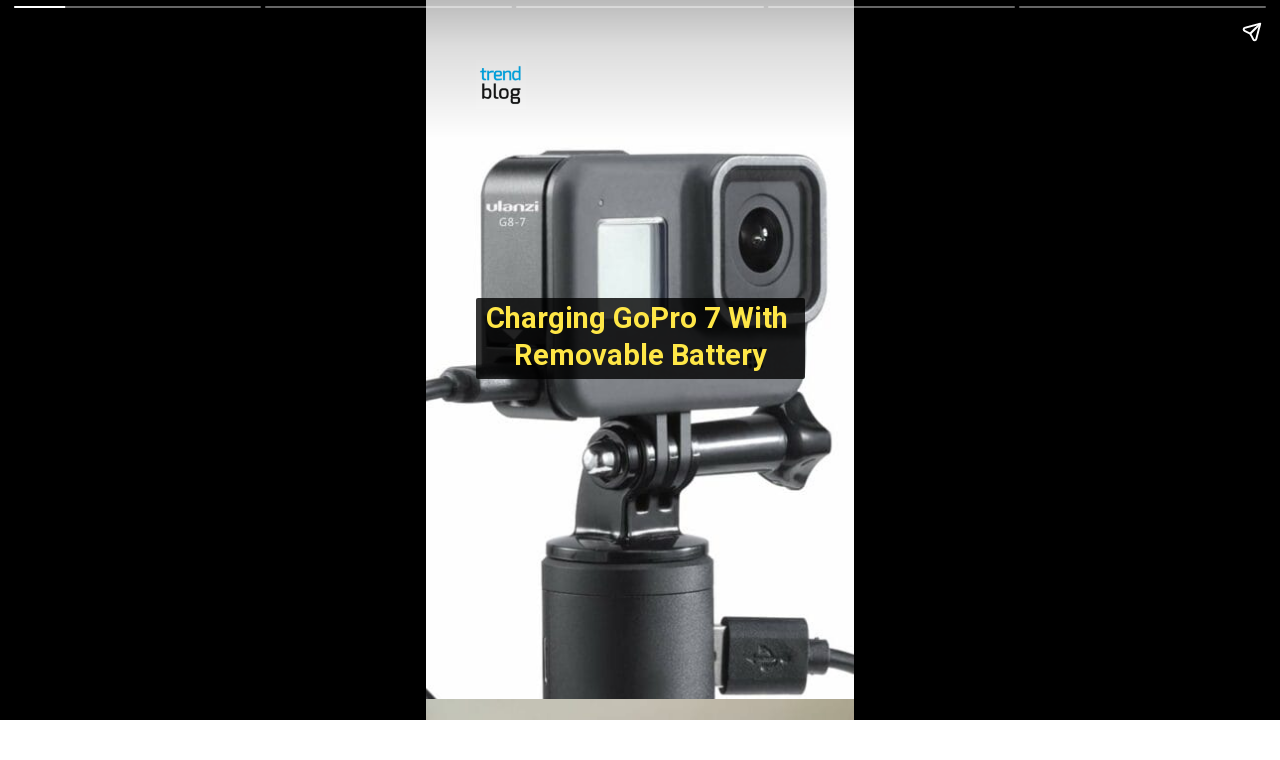

--- FILE ---
content_type: text/html; charset=utf-8
request_url: https://trendblog.net/web-stories/charge-gopro-cameras-and-batteries/
body_size: 7369
content:
<!DOCTYPE html>
<html amp="" lang="en-US" transformed="self;v=1" i-amphtml-layout=""><head><meta charset="utf-8"><meta name="viewport" content="width=device-width,minimum-scale=1"><link rel="modulepreload" href="https://cdn.ampproject.org/v0.mjs" as="script" crossorigin="anonymous"><link rel="preconnect" href="https://cdn.ampproject.org"><link rel="preload" as="script" href="https://cdn.ampproject.org/v0/amp-story-1.0.js"><style amp-runtime="" i-amphtml-version="012512221826001">html{overflow-x:hidden!important}html.i-amphtml-fie{height:100%!important;width:100%!important}html:not([amp4ads]),html:not([amp4ads]) body{height:auto!important}html:not([amp4ads]) body{margin:0!important}body{-webkit-text-size-adjust:100%;-moz-text-size-adjust:100%;-ms-text-size-adjust:100%;text-size-adjust:100%}html.i-amphtml-singledoc.i-amphtml-embedded{-ms-touch-action:pan-y pinch-zoom;touch-action:pan-y pinch-zoom}html.i-amphtml-fie>body,html.i-amphtml-singledoc>body{overflow:visible!important}html.i-amphtml-fie:not(.i-amphtml-inabox)>body,html.i-amphtml-singledoc:not(.i-amphtml-inabox)>body{position:relative!important}html.i-amphtml-ios-embed-legacy>body{overflow-x:hidden!important;overflow-y:auto!important;position:absolute!important}html.i-amphtml-ios-embed{overflow-y:auto!important;position:static}#i-amphtml-wrapper{overflow-x:hidden!important;overflow-y:auto!important;position:absolute!important;top:0!important;left:0!important;right:0!important;bottom:0!important;margin:0!important;display:block!important}html.i-amphtml-ios-embed.i-amphtml-ios-overscroll,html.i-amphtml-ios-embed.i-amphtml-ios-overscroll>#i-amphtml-wrapper{-webkit-overflow-scrolling:touch!important}#i-amphtml-wrapper>body{position:relative!important;border-top:1px solid transparent!important}#i-amphtml-wrapper+body{visibility:visible}#i-amphtml-wrapper+body .i-amphtml-lightbox-element,#i-amphtml-wrapper+body[i-amphtml-lightbox]{visibility:hidden}#i-amphtml-wrapper+body[i-amphtml-lightbox] .i-amphtml-lightbox-element{visibility:visible}#i-amphtml-wrapper.i-amphtml-scroll-disabled,.i-amphtml-scroll-disabled{overflow-x:hidden!important;overflow-y:hidden!important}amp-instagram{padding:54px 0px 0px!important;background-color:#fff}amp-iframe iframe{box-sizing:border-box!important}[amp-access][amp-access-hide]{display:none}[subscriptions-dialog],body:not(.i-amphtml-subs-ready) [subscriptions-action],body:not(.i-amphtml-subs-ready) [subscriptions-section]{display:none!important}amp-experiment,amp-live-list>[update]{display:none}amp-list[resizable-children]>.i-amphtml-loading-container.amp-hidden{display:none!important}amp-list [fetch-error],amp-list[load-more] [load-more-button],amp-list[load-more] [load-more-end],amp-list[load-more] [load-more-failed],amp-list[load-more] [load-more-loading]{display:none}amp-list[diffable] div[role=list]{display:block}amp-story-page,amp-story[standalone]{min-height:1px!important;display:block!important;height:100%!important;margin:0!important;padding:0!important;overflow:hidden!important;width:100%!important}amp-story[standalone]{background-color:#000!important;position:relative!important}amp-story-page{background-color:#757575}amp-story .amp-active>div,amp-story .i-amphtml-loader-background{display:none!important}amp-story-page:not(:first-of-type):not([distance]):not([active]){transform:translateY(1000vh)!important}amp-autocomplete{position:relative!important;display:inline-block!important}amp-autocomplete>input,amp-autocomplete>textarea{padding:0.5rem;border:1px solid rgba(0,0,0,.33)}.i-amphtml-autocomplete-results,amp-autocomplete>input,amp-autocomplete>textarea{font-size:1rem;line-height:1.5rem}[amp-fx^=fly-in]{visibility:hidden}amp-script[nodom],amp-script[sandboxed]{position:fixed!important;top:0!important;width:1px!important;height:1px!important;overflow:hidden!important;visibility:hidden}
/*# sourceURL=/css/ampdoc.css*/[hidden]{display:none!important}.i-amphtml-element{display:inline-block}.i-amphtml-blurry-placeholder{transition:opacity 0.3s cubic-bezier(0.0,0.0,0.2,1)!important;pointer-events:none}[layout=nodisplay]:not(.i-amphtml-element){display:none!important}.i-amphtml-layout-fixed,[layout=fixed][width][height]:not(.i-amphtml-layout-fixed){display:inline-block;position:relative}.i-amphtml-layout-responsive,[layout=responsive][width][height]:not(.i-amphtml-layout-responsive),[width][height][heights]:not([layout]):not(.i-amphtml-layout-responsive),[width][height][sizes]:not(img):not([layout]):not(.i-amphtml-layout-responsive){display:block;position:relative}.i-amphtml-layout-intrinsic,[layout=intrinsic][width][height]:not(.i-amphtml-layout-intrinsic){display:inline-block;position:relative;max-width:100%}.i-amphtml-layout-intrinsic .i-amphtml-sizer{max-width:100%}.i-amphtml-intrinsic-sizer{max-width:100%;display:block!important}.i-amphtml-layout-container,.i-amphtml-layout-fixed-height,[layout=container],[layout=fixed-height][height]:not(.i-amphtml-layout-fixed-height){display:block;position:relative}.i-amphtml-layout-fill,.i-amphtml-layout-fill.i-amphtml-notbuilt,[layout=fill]:not(.i-amphtml-layout-fill),body noscript>*{display:block;overflow:hidden!important;position:absolute;top:0;left:0;bottom:0;right:0}body noscript>*{position:absolute!important;width:100%;height:100%;z-index:2}body noscript{display:inline!important}.i-amphtml-layout-flex-item,[layout=flex-item]:not(.i-amphtml-layout-flex-item){display:block;position:relative;-ms-flex:1 1 auto;flex:1 1 auto}.i-amphtml-layout-fluid{position:relative}.i-amphtml-layout-size-defined{overflow:hidden!important}.i-amphtml-layout-awaiting-size{position:absolute!important;top:auto!important;bottom:auto!important}i-amphtml-sizer{display:block!important}@supports (aspect-ratio:1/1){i-amphtml-sizer.i-amphtml-disable-ar{display:none!important}}.i-amphtml-blurry-placeholder,.i-amphtml-fill-content{display:block;height:0;max-height:100%;max-width:100%;min-height:100%;min-width:100%;width:0;margin:auto}.i-amphtml-layout-size-defined .i-amphtml-fill-content{position:absolute;top:0;left:0;bottom:0;right:0}.i-amphtml-replaced-content,.i-amphtml-screen-reader{padding:0!important;border:none!important}.i-amphtml-screen-reader{position:fixed!important;top:0px!important;left:0px!important;width:4px!important;height:4px!important;opacity:0!important;overflow:hidden!important;margin:0!important;display:block!important;visibility:visible!important}.i-amphtml-screen-reader~.i-amphtml-screen-reader{left:8px!important}.i-amphtml-screen-reader~.i-amphtml-screen-reader~.i-amphtml-screen-reader{left:12px!important}.i-amphtml-screen-reader~.i-amphtml-screen-reader~.i-amphtml-screen-reader~.i-amphtml-screen-reader{left:16px!important}.i-amphtml-unresolved{position:relative;overflow:hidden!important}.i-amphtml-select-disabled{-webkit-user-select:none!important;-ms-user-select:none!important;user-select:none!important}.i-amphtml-notbuilt,[layout]:not(.i-amphtml-element),[width][height][heights]:not([layout]):not(.i-amphtml-element),[width][height][sizes]:not(img):not([layout]):not(.i-amphtml-element){position:relative;overflow:hidden!important;color:transparent!important}.i-amphtml-notbuilt:not(.i-amphtml-layout-container)>*,[layout]:not([layout=container]):not(.i-amphtml-element)>*,[width][height][heights]:not([layout]):not(.i-amphtml-element)>*,[width][height][sizes]:not([layout]):not(.i-amphtml-element)>*{display:none}amp-img:not(.i-amphtml-element)[i-amphtml-ssr]>img.i-amphtml-fill-content{display:block}.i-amphtml-notbuilt:not(.i-amphtml-layout-container),[layout]:not([layout=container]):not(.i-amphtml-element),[width][height][heights]:not([layout]):not(.i-amphtml-element),[width][height][sizes]:not(img):not([layout]):not(.i-amphtml-element){color:transparent!important;line-height:0!important}.i-amphtml-ghost{visibility:hidden!important}.i-amphtml-element>[placeholder],[layout]:not(.i-amphtml-element)>[placeholder],[width][height][heights]:not([layout]):not(.i-amphtml-element)>[placeholder],[width][height][sizes]:not([layout]):not(.i-amphtml-element)>[placeholder]{display:block;line-height:normal}.i-amphtml-element>[placeholder].amp-hidden,.i-amphtml-element>[placeholder].hidden{visibility:hidden}.i-amphtml-element:not(.amp-notsupported)>[fallback],.i-amphtml-layout-container>[placeholder].amp-hidden,.i-amphtml-layout-container>[placeholder].hidden{display:none}.i-amphtml-layout-size-defined>[fallback],.i-amphtml-layout-size-defined>[placeholder]{position:absolute!important;top:0!important;left:0!important;right:0!important;bottom:0!important;z-index:1}amp-img[i-amphtml-ssr]:not(.i-amphtml-element)>[placeholder]{z-index:auto}.i-amphtml-notbuilt>[placeholder]{display:block!important}.i-amphtml-hidden-by-media-query{display:none!important}.i-amphtml-element-error{background:red!important;color:#fff!important;position:relative!important}.i-amphtml-element-error:before{content:attr(error-message)}i-amp-scroll-container,i-amphtml-scroll-container{position:absolute;top:0;left:0;right:0;bottom:0;display:block}i-amp-scroll-container.amp-active,i-amphtml-scroll-container.amp-active{overflow:auto;-webkit-overflow-scrolling:touch}.i-amphtml-loading-container{display:block!important;pointer-events:none;z-index:1}.i-amphtml-notbuilt>.i-amphtml-loading-container{display:block!important}.i-amphtml-loading-container.amp-hidden{visibility:hidden}.i-amphtml-element>[overflow]{cursor:pointer;position:relative;z-index:2;visibility:hidden;display:initial;line-height:normal}.i-amphtml-layout-size-defined>[overflow]{position:absolute}.i-amphtml-element>[overflow].amp-visible{visibility:visible}template{display:none!important}.amp-border-box,.amp-border-box *,.amp-border-box :after,.amp-border-box :before{box-sizing:border-box}amp-pixel{display:none!important}amp-analytics,amp-auto-ads,amp-story-auto-ads{position:fixed!important;top:0!important;width:1px!important;height:1px!important;overflow:hidden!important;visibility:hidden}amp-story{visibility:hidden!important}html.i-amphtml-fie>amp-analytics{position:initial!important}[visible-when-invalid]:not(.visible),form [submit-error],form [submit-success],form [submitting]{display:none}amp-accordion{display:block!important}@media (min-width:1px){:where(amp-accordion>section)>:first-child{margin:0;background-color:#efefef;padding-right:20px;border:1px solid #dfdfdf}:where(amp-accordion>section)>:last-child{margin:0}}amp-accordion>section{float:none!important}amp-accordion>section>*{float:none!important;display:block!important;overflow:hidden!important;position:relative!important}amp-accordion,amp-accordion>section{margin:0}amp-accordion:not(.i-amphtml-built)>section>:last-child{display:none!important}amp-accordion:not(.i-amphtml-built)>section[expanded]>:last-child{display:block!important}
/*# sourceURL=/css/ampshared.css*/</style><meta name="amp-story-generator-name" content="Web Stories for WordPress"><meta name="amp-story-generator-version" content="1.37.0"><meta name="description" content="Charging GoPro 7 With Removable Battery"><meta name="robots" content="follow, index, max-snippet:-1, max-video-preview:-1, max-image-preview:large"><meta property="og:locale" content="en_US"><meta property="og:type" content="article"><meta property="og:title" content="Charging GoPro 7 With Removable Battery - trendblog.net"><meta property="og:description" content="Charging GoPro 7 With Removable Battery"><meta property="og:url" content="https://trendblog.net/web-stories/charge-gopro-cameras-and-batteries/"><meta property="og:site_name" content="trendblog.net"><meta property="article:publisher" content="http://www.facebook.com/trendblog"><meta property="og:updated_time" content="2021-12-30T18:45:40+05:30"><meta property="og:image" content="https://trendblog.net/wp-content/uploads/2021/12/cropped-maxresdefault-12.jpg"><meta property="og:image:secure_url" content="https://trendblog.net/wp-content/uploads/2021/12/cropped-maxresdefault-12.jpg"><meta property="og:image:width" content="640"><meta property="og:image:height" content="853"><meta property="og:image:alt" content="cropped-maxresdefault-12.jpg"><meta property="og:image:type" content="image/jpeg"><meta name="twitter:card" content="summary_large_image"><meta name="twitter:title" content="Charging GoPro 7 With Removable Battery - trendblog.net"><meta name="twitter:description" content="Charging GoPro 7 With Removable Battery"><meta name="twitter:site" content="@trendblognet"><meta name="twitter:creator" content="@trendblognet"><meta name="twitter:image" content="https://trendblog.net/wp-content/uploads/2021/12/cropped-maxresdefault-12.jpg"><meta name="generator" content="WordPress 6.6.2"><meta name="msapplication-TileImage" content="https://trendblog.net/wp-content/uploads/2022/02/32x32.png"><link rel="preconnect" href="https://fonts.gstatic.com" crossorigin=""><link rel="dns-prefetch" href="https://fonts.gstatic.com"><link href="https://trendblog.net/wp-content/uploads/2021/12/61kGcd7-3VL._SL1200_.jpg" rel="preload"><link rel="preconnect" href="https://fonts.gstatic.com/" crossorigin=""><script async="" src="https://cdn.ampproject.org/v0.mjs" type="module" crossorigin="anonymous"></script><script async nomodule src="https://cdn.ampproject.org/v0.js" crossorigin="anonymous"></script><script async="" src="https://cdn.ampproject.org/v0/amp-story-1.0.mjs" custom-element="amp-story" type="module" crossorigin="anonymous"></script><script async nomodule src="https://cdn.ampproject.org/v0/amp-story-1.0.js" crossorigin="anonymous" custom-element="amp-story"></script><script src="https://cdn.ampproject.org/v0/amp-story-auto-ads-0.1.mjs" async="" custom-element="amp-story-auto-ads" type="module" crossorigin="anonymous"></script><script async nomodule src="https://cdn.ampproject.org/v0/amp-story-auto-ads-0.1.js" crossorigin="anonymous" custom-element="amp-story-auto-ads"></script><script src="https://cdn.ampproject.org/v0/amp-story-auto-analytics-0.1.mjs" async="" custom-element="amp-story-auto-analytics" type="module" crossorigin="anonymous"></script><script async nomodule src="https://cdn.ampproject.org/v0/amp-story-auto-analytics-0.1.js" crossorigin="anonymous" custom-element="amp-story-auto-analytics"></script><link rel="icon" href="https://trendblog.net/wp-content/uploads/2022/02/32x32.png" sizes="32x32"><link rel="icon" href="https://trendblog.net/wp-content/uploads/2022/02/32x32.png" sizes="192x192"><link href="https://fonts.googleapis.com/css2?display=swap&amp;family=Roboto%3Awght%40700" rel="stylesheet"><style amp-custom="">amp-story-page{background-color:#131516}amp-story-grid-layer{overflow:visible}@media (max-aspect-ratio: 9 / 16){@media (min-aspect-ratio: 320 / 678){amp-story-grid-layer.grid-layer{margin-top:calc(( 100% / .5625 - 100% / .66666666666667 ) / 2)}}}.page-fullbleed-area{position:absolute;overflow:hidden;width:100%;left:0;height:calc(1.1851851851852 * 100%);top:calc(( 1 - 1.1851851851852 ) * 100% / 2)}.page-safe-area{overflow:visible;position:absolute;top:0;bottom:0;left:0;right:0;width:100%;height:calc(.84375 * 100%);margin:auto 0}.mask{position:absolute;overflow:hidden}.fill{position:absolute;top:0;left:0;right:0;bottom:0;margin:0}@media (prefers-reduced-motion: no-preference){.animation-wrapper{opacity:var(--initial-opacity);transform:var(--initial-transform)}}._1f5a8f9{background-color:#46474b}._6120891{position:absolute;pointer-events:none;left:0;top:-9.25926%;width:100%;height:118.51852%;opacity:1}._254c3af{width:100%;height:100%;display:block;position:absolute;top:0;left:0}._89d52dd{pointer-events:initial;width:100%;height:100%;display:block;position:absolute;top:0;left:0;z-index:0}._232a561{position:absolute;width:177.77778%;height:100%;left:-38.88889%;top:0%}._2348307{position:absolute;pointer-events:none;left:11.65049%;top:40.29126%;width:76.94175%;height:12.62136%;opacity:1}._75da10d{width:100%;height:100%;display:block;position:absolute;top:0;left:0;--initial-opacity:0;--initial-transform:none}._469a2fc{pointer-events:initial;width:100%;height:100%;display:block;position:absolute;top:0;left:0;z-index:0;border-radius:.63091482649842% .63091482649842% .63091482649842% .63091482649842%/2.5641025641026% 2.5641025641026% 2.5641025641026% 2.5641025641026%;background-color:rgba(0,0,0,.8)}._76bc16d{white-space:pre-wrap;margin:-.56585173501577% 0;font-family:"Roboto","Helvetica Neue","Helvetica",sans-serif;font-size:.453074em;line-height:1.3;text-align:center;padding:1.2618296529968% 2.5236593059937%;color:#000}._b3d050a{font-weight:700;color:#ffe747}._1c3f80e{position:absolute;pointer-events:none;left:11.65049%;top:3.23625%;width:11.65049%;height:7.76699%;opacity:1}._efc141f{position:absolute;width:100%;height:100.00004%;left:0%;top:-.00002%}._7d478f7{background-color:#beac9c}._0addee6{position:absolute;width:133.33334%;height:100%;left:-16.66667%;top:0%}._d6bb54c{position:absolute;pointer-events:none;left:5.82524%;top:42.0712%;width:85.19417%;height:10.84142%;opacity:1}._94d223b{pointer-events:initial;width:100%;height:100%;display:block;position:absolute;top:0;left:0;z-index:0;border-radius:.56980056980057% .56980056980057% .56980056980057% .56980056980057%/2.9850746268657% 2.9850746268657% 2.9850746268657% 2.9850746268657%;background-color:rgba(0,0,0,.8)}._3af0eae{white-space:pre-wrap;margin:-.43803418803419% 0;font-family:"Roboto","Helvetica Neue","Helvetica",sans-serif;font-size:.38835em;line-height:1.3;text-align:center;padding:1.1396011396011% 2.2792022792023%;color:#000}._ab9f9bb{font-weight:700;color:#fff}._59fb275{background-color:#4c4040}._9f38606{position:absolute;width:316.04939%;height:100%;left:-108.02469%;top:0%}._7658938{position:absolute;pointer-events:none;left:11.65049%;top:42.0712%;width:76.94175%;height:10.84142%;opacity:1}._65e6262{pointer-events:initial;width:100%;height:100%;display:block;position:absolute;top:0;left:0;z-index:0;border-radius:.63091482649842% .63091482649842% .63091482649842% .63091482649842%/2.9850746268657% 2.9850746268657% 2.9850746268657% 2.9850746268657%;background-color:rgba(0,0,0,.8)}._110639e{white-space:pre-wrap;margin:-.48501577287066% 0;font-family:"Roboto","Helvetica Neue","Helvetica",sans-serif;font-size:.38835em;line-height:1.3;text-align:center;padding:1.2618296529968% 2.5236593059937%;color:#000}._671358c{position:absolute;pointer-events:none;left:11.65049%;top:42.0712%;width:76.94175%;height:22.65372%;opacity:1}._46709c3{pointer-events:initial;width:100%;height:100%;display:block;position:absolute;top:0;left:0;z-index:0;border-radius:.63091482649842% .63091482649842% .63091482649842% .63091482649842%/1.4285714285714% 1.4285714285714% 1.4285714285714% 1.4285714285714%;background-color:rgba(0,0,0,.8)}._45b3971{white-space:pre-wrap;margin:-.52543375394322% 0;font-family:"Roboto","Helvetica Neue","Helvetica",sans-serif;font-size:.420712em;line-height:1.3;text-align:center;padding:1.2618296529968% 2.5236593059937%;color:#000}._a17768c{background-color:#424247}._6f1f435{position:absolute;pointer-events:none;left:8.73786%;top:42.0712%;width:82.76699%;height:10.84142%;opacity:1}._bd18b77{pointer-events:initial;width:100%;height:100%;display:block;position:absolute;top:0;left:0;z-index:0;border-radius:.58651026392962% .58651026392962% .58651026392962% .58651026392962%/2.9850746268657% 2.9850746268657% 2.9850746268657% 2.9850746268657%;background-color:rgba(0,0,0,.8)}._699e9ae{white-space:pre-wrap;margin:-.45087976539589% 0;font-family:"Roboto","Helvetica Neue","Helvetica",sans-serif;font-size:.38835em;line-height:1.3;text-align:center;padding:1.1730205278592% 2.3460410557185%;color:#000}

/*# sourceURL=amp-custom.css */</style><link rel="alternate" type="application/rss+xml" title="trendblog.net » Feed" href="https://trendblog.net/feed/"><link rel="alternate" type="application/rss+xml" title="trendblog.net » Comments Feed" href="https://trendblog.net/comments/feed/"><link rel="alternate" type="application/rss+xml" title="trendblog.net » Stories Feed" href="https://trendblog.net/web-stories/feed/"><title>Charging GoPro 7 With Removable Battery - trendblog.net</title><link rel="canonical" href="https://trendblog.net/web-stories/charge-gopro-cameras-and-batteries/"><link rel="https://api.w.org/" href="https://trendblog.net/wp-json/"><link rel="alternate" title="JSON" type="application/json" href="https://trendblog.net/wp-json/web-stories/v1/web-story/27336"><link rel="EditURI" type="application/rsd+xml" title="RSD" href="https://trendblog.net/xmlrpc.php?rsd"><link rel="prev" title="Your MacBook Keeps Restarting, Steps To Fix it." href="https://trendblog.net/web-stories/your-macbook-keeps-restarting-steps-to-fix-it/"><link rel="next" title="6 Best Laundry Apps For Android and  iOS" href="https://trendblog.net/web-stories/6-best-laundry-apps-for-android-ios/"><link rel="shortlink" href="https://trendblog.net/?p=27336"><link rel="alternate" title="oEmbed (JSON)" type="application/json+oembed" href="https://trendblog.net/wp-json/oembed/1.0/embed?url=https%3A%2F%2Ftrendblog.net%2Fweb-stories%2Fcharge-gopro-cameras-and-batteries%2F"><link rel="alternate" title="oEmbed (XML)" type="text/xml+oembed" href="https://trendblog.net/wp-json/oembed/1.0/embed?url=https%3A%2F%2Ftrendblog.net%2Fweb-stories%2Fcharge-gopro-cameras-and-batteries%2F&amp;format=xml"><link rel="apple-touch-icon" href="https://trendblog.net/wp-content/uploads/2022/02/32x32.png"><script amp-onerror="">document.querySelector("script[src*='/v0.js']").onerror=function(){document.querySelector('style[amp-boilerplate]').textContent=''}</script><style amp-boilerplate="">body{-webkit-animation:-amp-start 8s steps(1,end) 0s 1 normal both;-moz-animation:-amp-start 8s steps(1,end) 0s 1 normal both;-ms-animation:-amp-start 8s steps(1,end) 0s 1 normal both;animation:-amp-start 8s steps(1,end) 0s 1 normal both}@-webkit-keyframes -amp-start{from{visibility:hidden}to{visibility:visible}}@-moz-keyframes -amp-start{from{visibility:hidden}to{visibility:visible}}@-ms-keyframes -amp-start{from{visibility:hidden}to{visibility:visible}}@-o-keyframes -amp-start{from{visibility:hidden}to{visibility:visible}}@keyframes -amp-start{from{visibility:hidden}to{visibility:visible}}</style><noscript><style amp-boilerplate="">body{-webkit-animation:none;-moz-animation:none;-ms-animation:none;animation:none}</style></noscript><link rel="stylesheet" amp-extension="amp-story" href="https://cdn.ampproject.org/v0/amp-story-1.0.css"><script amp-story-dvh-polyfill="">"use strict";if(!self.CSS||!CSS.supports||!CSS.supports("height:1dvh")){function e(){document.documentElement.style.setProperty("--story-dvh",innerHeight/100+"px","important")}addEventListener("resize",e,{passive:!0}),e()}</script></head><body><amp-story standalone="" publisher="trendblog.net" publisher-logo-src="https://trendblog.net/wp-content/uploads/2021/09/cropped-favicon-trendblog.png" title="Charging GoPro 7 With Removable Battery" poster-portrait-src="https://trendblog.net/wp-content/uploads/2021/12/cropped-maxresdefault-12-640x853.jpg" class="i-amphtml-layout-container" i-amphtml-layout="container"><amp-story-page id="d8995370-03a0-441b-bd77-e6a1176ce46d" auto-advance-after="7s" class="i-amphtml-layout-container" i-amphtml-layout="container"><amp-story-animation layout="nodisplay" trigger="visibility" class="i-amphtml-layout-nodisplay" hidden="hidden" i-amphtml-layout="nodisplay"><script type="application/json">[{"selector":"#anim-c4095741-ee7f-4ec9-a5b1-2d3a1222884e [data-leaf-element=\"true\"]","keyframes":{"transform":["translate3d(-21.874999829338588%, 0, 0)","translate3d(0%, 0, 0)"]},"delay":0,"duration":3500,"easing":"cubic-bezier(.3,0,.55,1)","fill":"both"}]</script></amp-story-animation><amp-story-animation layout="nodisplay" trigger="visibility" class="i-amphtml-layout-nodisplay" hidden="hidden" i-amphtml-layout="nodisplay"><script type="application/json">[{"selector":"#anim-68d731ce-d84d-4816-9e94-a6265da77e11","keyframes":{"opacity":[0,1]},"delay":0,"duration":2000,"easing":"cubic-bezier(0.4, 0.4, 0.0, 1)","fill":"both"}]</script></amp-story-animation><amp-story-animation layout="nodisplay" trigger="visibility" class="i-amphtml-layout-nodisplay" hidden="hidden" i-amphtml-layout="nodisplay"><script type="application/json">[{"selector":"#anim-eb778c32-176f-4286-9c3e-eb8f85bc5ddc","keyframes":{"opacity":[0,1]},"delay":0,"duration":1500,"easing":"cubic-bezier(0.4, 0.4, 0.0, 1)","fill":"both"}]</script></amp-story-animation><amp-story-grid-layer template="vertical" aspect-ratio="412:618" class="grid-layer i-amphtml-layout-container" i-amphtml-layout="container" style="--aspect-ratio:412/618;"><div class="_1f5a8f9 page-fullbleed-area"><div class="page-safe-area"><div class="_6120891"><div id="anim-c4095741-ee7f-4ec9-a5b1-2d3a1222884e" class="_254c3af animation-wrapper"><div class="_89d52dd mask" id="el-5c9e09ce-5639-4600-9486-a7de90f96794"><div data-leaf-element="true" class="_232a561"><amp-img layout="fill" src="https://trendblog.net/wp-content/uploads/2021/12/61kGcd7-3VL._SL1200_.jpg" alt="61kGcd7-3VL._SL1200_" srcset="https://trendblog.net/wp-content/uploads/2021/12/61kGcd7-3VL._SL1200_.jpg 1200w, https://trendblog.net/wp-content/uploads/2021/12/61kGcd7-3VL._SL1200_-1024x1024.jpg 1024w, https://trendblog.net/wp-content/uploads/2021/12/61kGcd7-3VL._SL1200_-768x768.jpg 768w, https://trendblog.net/wp-content/uploads/2021/12/61kGcd7-3VL._SL1200_-300x300.jpg 300w, https://trendblog.net/wp-content/uploads/2021/12/61kGcd7-3VL._SL1200_-150x150.jpg 150w, https://trendblog.net/wp-content/uploads/2021/12/61kGcd7-3VL._SL1200_-96x96.jpg 96w, https://trendblog.net/wp-content/uploads/2021/12/61kGcd7-3VL._SL1200_-88x88.jpg 88w" sizes="(min-width: 1024px) 80vh, 178vw" disable-inline-width="true" class="i-amphtml-layout-fill i-amphtml-layout-size-defined" i-amphtml-layout="fill"></amp-img></div></div></div></div></div></div></amp-story-grid-layer><amp-story-grid-layer template="vertical" aspect-ratio="412:618" class="grid-layer i-amphtml-layout-container" i-amphtml-layout="container" style="--aspect-ratio:412/618;"><div class="page-fullbleed-area"><div class="page-safe-area"><div class="_2348307"><div id="anim-68d731ce-d84d-4816-9e94-a6265da77e11" class="_75da10d animation-wrapper"><div id="el-17436c57-2273-4086-86fd-2d8dfbb8b5ad" class="_469a2fc"><h2 class="_76bc16d fill text-wrapper"><span><span class="_b3d050a">Charging GoPro 7 With Removable Battery</span></span></h2></div></div></div><div class="_1c3f80e"><div id="anim-eb778c32-176f-4286-9c3e-eb8f85bc5ddc" class="_75da10d animation-wrapper"><div class="_89d52dd mask" id="el-da946e38-56b7-4d08-9343-2790348fc2a6"><div data-leaf-element="true" class="_efc141f"><amp-img layout="fill" src="https://trendblog.net/wp-content/uploads/2021/12/logo-trend.png" alt="logo trend" srcset="https://trendblog.net/wp-content/uploads/2021/12/logo-trend.png 512w, https://trendblog.net/wp-content/uploads/2021/12/logo-trend-300x300.png 300w, https://trendblog.net/wp-content/uploads/2021/12/logo-trend-150x150.png 150w, https://trendblog.net/wp-content/uploads/2021/12/logo-trend-96x96.png 96w, https://trendblog.net/wp-content/uploads/2021/12/logo-trend-88x88.png 88w" sizes="(min-width: 1024px) 5vh, 12vw" disable-inline-width="true" class="i-amphtml-layout-fill i-amphtml-layout-size-defined" i-amphtml-layout="fill"></amp-img></div></div></div></div></div></div></amp-story-grid-layer></amp-story-page><amp-story-page id="2aff7882-48b1-4036-8c1d-21ce3e83a181" auto-advance-after="7s" class="i-amphtml-layout-container" i-amphtml-layout="container"><amp-story-animation layout="nodisplay" trigger="visibility" class="i-amphtml-layout-nodisplay" hidden="hidden" i-amphtml-layout="nodisplay"><script type="application/json">[{"selector":"#anim-701c77c6-ad36-43be-8f09-25c04cf32e96 [data-leaf-element=\"true\"]","keyframes":{"transform":["translate3d(-12.499999772451451%, 0, 0)","translate3d(0%, 0, 0)"]},"delay":0,"duration":3500,"easing":"cubic-bezier(.3,0,.55,1)","fill":"both"}]</script></amp-story-animation><amp-story-animation layout="nodisplay" trigger="visibility" class="i-amphtml-layout-nodisplay" hidden="hidden" i-amphtml-layout="nodisplay"><script type="application/json">[{"selector":"#anim-847b6444-aff1-4987-a5f0-47957ef9dc78","keyframes":{"opacity":[0,1]},"delay":0,"duration":2000,"easing":"cubic-bezier(0.4, 0.4, 0.0, 1)","fill":"both"}]</script></amp-story-animation><amp-story-grid-layer template="vertical" aspect-ratio="412:618" class="grid-layer i-amphtml-layout-container" i-amphtml-layout="container" style="--aspect-ratio:412/618;"><div class="_7d478f7 page-fullbleed-area"><div class="page-safe-area"><div class="_6120891"><div id="anim-701c77c6-ad36-43be-8f09-25c04cf32e96" class="_254c3af animation-wrapper"><div class="_89d52dd mask" id="el-16106afc-906d-49f1-94f2-b7ee6eb91e84"><div data-leaf-element="true" class="_0addee6"><amp-img layout="fill" src="https://trendblog.net/wp-content/uploads/2021/12/lvax9fwvhb551-scaled.jpg" alt="lvax9fwvhb551" srcset="https://trendblog.net/wp-content/uploads/2021/12/lvax9fwvhb551-scaled.jpg 1920w, https://trendblog.net/wp-content/uploads/2021/12/lvax9fwvhb551-1536x2048.jpg 1536w, https://trendblog.net/wp-content/uploads/2021/12/lvax9fwvhb551-1152x1536.jpg 1152w, https://trendblog.net/wp-content/uploads/2021/12/lvax9fwvhb551-768x1024.jpg 768w, https://trendblog.net/wp-content/uploads/2021/12/lvax9fwvhb551-640x853.jpg 640w, https://trendblog.net/wp-content/uploads/2021/12/lvax9fwvhb551-225x300.jpg 225w, https://trendblog.net/wp-content/uploads/2021/12/lvax9fwvhb551-150x200.jpg 150w" sizes="(min-width: 1024px) 60vh, 134vw" disable-inline-width="true" class="i-amphtml-layout-fill i-amphtml-layout-size-defined" i-amphtml-layout="fill"></amp-img></div></div></div></div></div></div></amp-story-grid-layer><amp-story-grid-layer template="vertical" aspect-ratio="412:618" class="grid-layer i-amphtml-layout-container" i-amphtml-layout="container" style="--aspect-ratio:412/618;"><div class="page-fullbleed-area"><div class="page-safe-area"><div class="_d6bb54c"><div id="anim-847b6444-aff1-4987-a5f0-47957ef9dc78" class="_75da10d animation-wrapper"><div id="el-43918594-a95f-4e55-be3e-a6d2ef336bea" class="_94d223b"><h3 class="_3af0eae fill text-wrapper"><span><span class="_b3d050a">Step 1. </span>
<span class="_ab9f9bb">Power off your GoPro Camera</span></span></h3></div></div></div></div></div></amp-story-grid-layer></amp-story-page><amp-story-page id="7e5a78ff-6ba8-4beb-ba68-d8993a016ba7" auto-advance-after="7s" class="i-amphtml-layout-container" i-amphtml-layout="container"><amp-story-animation layout="nodisplay" trigger="visibility" class="i-amphtml-layout-nodisplay" hidden="hidden" i-amphtml-layout="nodisplay"><script type="application/json">[{"selector":"#anim-2ff0745a-f186-41a2-bc1d-f3b262cd4518","keyframes":{"opacity":[0,1]},"delay":0,"duration":2000,"easing":"cubic-bezier(0.4, 0.4, 0.0, 1)","fill":"both"}]</script></amp-story-animation><amp-story-animation layout="nodisplay" trigger="visibility" class="i-amphtml-layout-nodisplay" hidden="hidden" i-amphtml-layout="nodisplay"><script type="application/json">[{"selector":"#anim-1a712856-c9dd-45f6-91bf-eb9cb245b99a [data-leaf-element=\"true\"]","keyframes":{"transform":["translate3d(34.179687404002955%, 0, 0) translate(25%, 0%) scale(1.5)","translate3d(0%, 0, 0) translate(0%, 0%) scale(1)"]},"delay":0,"duration":3500,"easing":"cubic-bezier(.14,.34,.47,.9)","fill":"forwards"}]</script></amp-story-animation><amp-story-grid-layer template="vertical" aspect-ratio="412:618" class="grid-layer i-amphtml-layout-container" i-amphtml-layout="container" style="--aspect-ratio:412/618;"><div class="_59fb275 page-fullbleed-area"><div class="page-safe-area"><div class="_6120891"><div id="anim-1a712856-c9dd-45f6-91bf-eb9cb245b99a" class="_254c3af animation-wrapper"><div class="_89d52dd mask" id="el-c78f0663-b0f0-4c97-9233-90b6d32d33ae"><div data-leaf-element="true" class="_9f38606"><amp-img layout="fill" src="https://trendblog.net/wp-content/uploads/2021/12/maxresdefault-12.jpg" alt="maxresdefault" srcset="https://trendblog.net/wp-content/uploads/2021/12/maxresdefault-12.jpg 1280w, https://trendblog.net/wp-content/uploads/2021/12/maxresdefault-12-1024x576.jpg 1024w, https://trendblog.net/wp-content/uploads/2021/12/maxresdefault-12-768x432.jpg 768w, https://trendblog.net/wp-content/uploads/2021/12/maxresdefault-12-300x169.jpg 300w, https://trendblog.net/wp-content/uploads/2021/12/maxresdefault-12-150x84.jpg 150w" sizes="(min-width: 1024px) 143vh, 317vw" disable-inline-width="true" class="i-amphtml-layout-fill i-amphtml-layout-size-defined" i-amphtml-layout="fill"></amp-img></div></div></div></div></div></div></amp-story-grid-layer><amp-story-grid-layer template="vertical" aspect-ratio="412:618" class="grid-layer i-amphtml-layout-container" i-amphtml-layout="container" style="--aspect-ratio:412/618;"><div class="page-fullbleed-area"><div class="page-safe-area"><div class="_7658938"><div id="anim-2ff0745a-f186-41a2-bc1d-f3b262cd4518" class="_75da10d animation-wrapper"><div id="el-663801bb-7b5e-4f74-a3f4-c51568bb58cf" class="_65e6262"><h3 class="_110639e fill text-wrapper"><span><span class="_b3d050a">Step 2. </span>
<span class="_ab9f9bb">Plug it into a USB Charger</span></span></h3></div></div></div></div></div></amp-story-grid-layer></amp-story-page><amp-story-page id="c7cd6be1-3e89-49bf-a8b2-ff71d44cda1e" auto-advance-after="7s" class="i-amphtml-layout-container" i-amphtml-layout="container"><amp-story-animation layout="nodisplay" trigger="visibility" class="i-amphtml-layout-nodisplay" hidden="hidden" i-amphtml-layout="nodisplay"><script type="application/json">[{"selector":"#anim-a1cdd091-23d6-4e35-b5e8-c3e96b2ccf34 [data-leaf-element=\"true\"]","keyframes":{"transform":["translate3d(-12.499999772451451%, 0, 0)","translate3d(0%, 0, 0)"]},"delay":0,"duration":3500,"easing":"cubic-bezier(.3,0,.55,1)","fill":"both"}]</script></amp-story-animation><amp-story-animation layout="nodisplay" trigger="visibility" class="i-amphtml-layout-nodisplay" hidden="hidden" i-amphtml-layout="nodisplay"><script type="application/json">[{"selector":"#anim-93e525e5-2a0a-48b0-81fc-c34158a45ad9","keyframes":{"opacity":[0,1]},"delay":0,"duration":2000,"easing":"cubic-bezier(0.4, 0.4, 0.0, 1)","fill":"both"}]</script></amp-story-animation><amp-story-grid-layer template="vertical" aspect-ratio="412:618" class="grid-layer i-amphtml-layout-container" i-amphtml-layout="container" style="--aspect-ratio:412/618;"><div class="_7d478f7 page-fullbleed-area"><div class="page-safe-area"><div class="_6120891"><div id="anim-a1cdd091-23d6-4e35-b5e8-c3e96b2ccf34" class="_254c3af animation-wrapper"><div class="_89d52dd mask" id="el-5cfe2ba3-bdb2-4ddd-b209-422f8a809fdc"><div data-leaf-element="true" class="_0addee6"><amp-img layout="fill" src="https://trendblog.net/wp-content/uploads/2021/12/lvax9fwvhb551-scaled.jpg" alt="lvax9fwvhb551" srcset="https://trendblog.net/wp-content/uploads/2021/12/lvax9fwvhb551-scaled.jpg 1920w, https://trendblog.net/wp-content/uploads/2021/12/lvax9fwvhb551-1536x2048.jpg 1536w, https://trendblog.net/wp-content/uploads/2021/12/lvax9fwvhb551-1152x1536.jpg 1152w, https://trendblog.net/wp-content/uploads/2021/12/lvax9fwvhb551-768x1024.jpg 768w, https://trendblog.net/wp-content/uploads/2021/12/lvax9fwvhb551-640x853.jpg 640w, https://trendblog.net/wp-content/uploads/2021/12/lvax9fwvhb551-225x300.jpg 225w, https://trendblog.net/wp-content/uploads/2021/12/lvax9fwvhb551-150x200.jpg 150w" sizes="(min-width: 1024px) 60vh, 134vw" disable-inline-width="true" class="i-amphtml-layout-fill i-amphtml-layout-size-defined" i-amphtml-layout="fill"></amp-img></div></div></div></div></div></div></amp-story-grid-layer><amp-story-grid-layer template="vertical" aspect-ratio="412:618" class="grid-layer i-amphtml-layout-container" i-amphtml-layout="container" style="--aspect-ratio:412/618;"><div class="page-fullbleed-area"><div class="page-safe-area"><div class="_671358c"><div id="anim-93e525e5-2a0a-48b0-81fc-c34158a45ad9" class="_75da10d animation-wrapper"><div id="el-47e3f904-6670-47c5-ae6a-8eae06e612fc" class="_46709c3"><h3 class="_45b3971 fill text-wrapper"><span><span class="_b3d050a">Step 3. </span>
<span class="_ab9f9bb">Wait for the red light to appears. It indicates that your device is charging.</span></span></h3></div></div></div></div></div></amp-story-grid-layer></amp-story-page><amp-story-page id="75429005-aac2-4efa-b041-9523810925eb" auto-advance-after="7s" class="i-amphtml-layout-container" i-amphtml-layout="container"><amp-story-animation layout="nodisplay" trigger="visibility" class="i-amphtml-layout-nodisplay" hidden="hidden" i-amphtml-layout="nodisplay"><script type="application/json">[{"selector":"#anim-95c00f3f-0bff-47cd-990c-a5281fcfe420 [data-leaf-element=\"true\"]","keyframes":{"transform":["translate3d(-21.874999829338588%, 0, 0)","translate3d(0%, 0, 0)"]},"delay":0,"duration":3500,"easing":"cubic-bezier(.3,0,.55,1)","fill":"both"}]</script></amp-story-animation><amp-story-animation layout="nodisplay" trigger="visibility" class="i-amphtml-layout-nodisplay" hidden="hidden" i-amphtml-layout="nodisplay"><script type="application/json">[{"selector":"#anim-80ee1a6b-d0bb-4999-9835-24349805ea36","keyframes":{"opacity":[0,1]},"delay":0,"duration":3000,"easing":"cubic-bezier(0.4, 0.4, 0.0, 1)","fill":"both"}]</script></amp-story-animation><amp-story-grid-layer template="vertical" aspect-ratio="412:618" class="grid-layer i-amphtml-layout-container" i-amphtml-layout="container" style="--aspect-ratio:412/618;"><div class="_a17768c page-fullbleed-area"><div class="page-safe-area"><div class="_6120891"><div id="anim-95c00f3f-0bff-47cd-990c-a5281fcfe420" class="_254c3af animation-wrapper"><div class="_89d52dd mask" id="el-a5672dcf-a51d-4142-8189-93818896a733"><div data-leaf-element="true" class="_232a561"><amp-img layout="fill" src="https://trendblog.net/wp-content/uploads/2021/12/61UYEJO6XzL._SL1200_.jpg" alt="61UYEJO6XzL._SL1200_" srcset="https://trendblog.net/wp-content/uploads/2021/12/61UYEJO6XzL._SL1200_.jpg 1200w, https://trendblog.net/wp-content/uploads/2021/12/61UYEJO6XzL._SL1200_-1024x1024.jpg 1024w, https://trendblog.net/wp-content/uploads/2021/12/61UYEJO6XzL._SL1200_-768x768.jpg 768w, https://trendblog.net/wp-content/uploads/2021/12/61UYEJO6XzL._SL1200_-300x300.jpg 300w, https://trendblog.net/wp-content/uploads/2021/12/61UYEJO6XzL._SL1200_-150x150.jpg 150w, https://trendblog.net/wp-content/uploads/2021/12/61UYEJO6XzL._SL1200_-96x96.jpg 96w, https://trendblog.net/wp-content/uploads/2021/12/61UYEJO6XzL._SL1200_-88x88.jpg 88w" sizes="(min-width: 1024px) 80vh, 178vw" disable-inline-width="true" class="i-amphtml-layout-fill i-amphtml-layout-size-defined" i-amphtml-layout="fill"></amp-img></div></div></div></div></div></div></amp-story-grid-layer><amp-story-grid-layer template="vertical" aspect-ratio="412:618" class="grid-layer i-amphtml-layout-container" i-amphtml-layout="container" style="--aspect-ratio:412/618;"><div class="page-fullbleed-area"><div class="page-safe-area"><div class="_6f1f435"><div id="anim-80ee1a6b-d0bb-4999-9835-24349805ea36" class="_75da10d animation-wrapper"><div id="el-262675f0-d701-4499-aa30-a389dd8ce4d9" class="_bd18b77"><h3 class="_699e9ae fill text-wrapper"><span><span class="_b3d050a">For More Connecting Options </span>
<span class="_ab9f9bb">SWIPE UP</span></span></h3></div></div></div></div></div></amp-story-grid-layer><amp-story-page-outlink layout="nodisplay" cta-image="https://trendblog.net/wp-content/uploads/2021/08/1-7.png" class="i-amphtml-layout-nodisplay" hidden="hidden" i-amphtml-layout="nodisplay"><a href="https://trendblog.net/how-to-charge-gopro-cameras-and-batteries/#Charging_GoPro_7_With_Removable_Battery" target="_blank">Swipe Up</a></amp-story-page-outlink></amp-story-page>		<amp-story-auto-analytics gtag-id="UA-21266369-2" class="i-amphtml-layout-container" i-amphtml-layout="container"></amp-story-auto-analytics>
				<amp-story-auto-ads class="i-amphtml-layout-container" i-amphtml-layout="container">
			<script type="application/json">
				{
					"ad-attributes": {
						"type": "adsense",
						"data-ad-client": "ca-pub-2205350913358773",
						"data-ad-slot": "8966944516"
					}
				}
			</script>
		</amp-story-auto-ads>
		<amp-story-social-share layout="nodisplay" class="i-amphtml-layout-nodisplay" hidden="hidden" i-amphtml-layout="nodisplay"><script type="application/json">{"shareProviders":[{"provider":"twitter"},{"provider":"linkedin"},{"provider":"email"},{"provider":"system"}]}</script></amp-story-social-share></amp-story></body></html>
